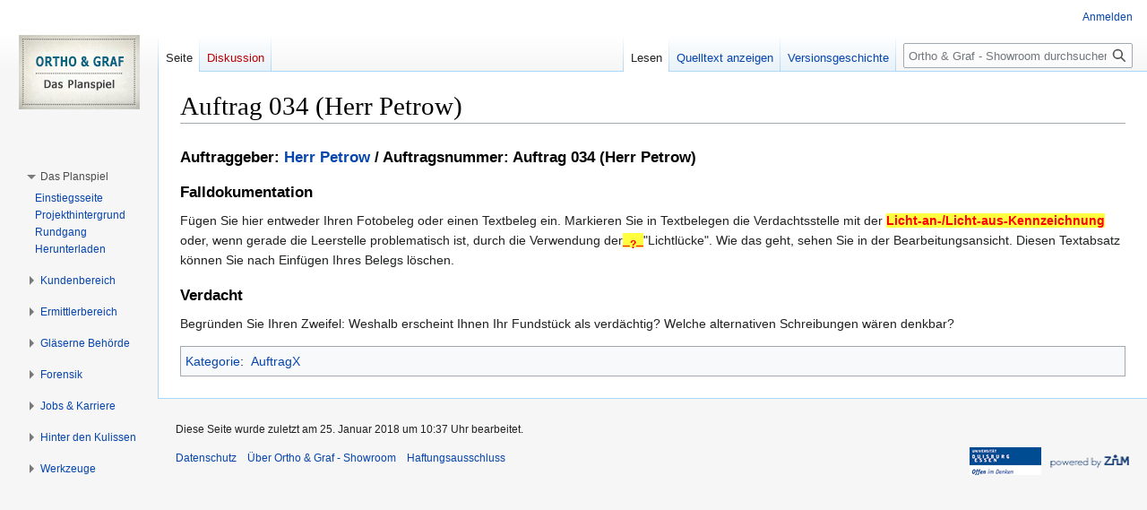

--- FILE ---
content_type: text/html; charset=UTF-8
request_url: https://wiki.uni-due.de/orthoundgrafshowroom/index.php?title=Auftrag_034_(Herr_Petrow)
body_size: 6154
content:
<!DOCTYPE html>
<html class="client-nojs" lang="de" dir="ltr">
<head>
<meta charset="UTF-8"/>
<title>Auftrag 034 (Herr Petrow) – Ortho &amp; Graf - Showroom</title>
<script>document.documentElement.className="client-js";RLCONF={"wgBreakFrames":false,"wgSeparatorTransformTable":[",\t.",".\t,"],"wgDigitTransformTable":["",""],"wgDefaultDateFormat":"dmy","wgMonthNames":["","Januar","Februar","März","April","Mai","Juni","Juli","August","September","Oktober","November","Dezember"],"wgRequestId":"b536aa3b3621099301789c97","wgCSPNonce":false,"wgCanonicalNamespace":"","wgCanonicalSpecialPageName":false,"wgNamespaceNumber":0,"wgPageName":"Auftrag_034_(Herr_Petrow)","wgTitle":"Auftrag 034 (Herr Petrow)","wgCurRevisionId":3445,"wgRevisionId":3445,"wgArticleId":3444,"wgIsArticle":true,"wgIsRedirect":false,"wgAction":"view","wgUserName":null,"wgUserGroups":["*"],"wgCategories":["AuftragX"],"wgPageContentLanguage":"de","wgPageContentModel":"wikitext","wgRelevantPageName":"Auftrag_034_(Herr_Petrow)","wgRelevantArticleId":3444,"wgIsProbablyEditable":false,"wgRelevantPageIsProbablyEditable":false,"wgRestrictionEdit":[],"wgRestrictionMove":[],"wgVisualEditor":{
"pageLanguageCode":"de","pageLanguageDir":"ltr","pageVariantFallbacks":"de"},"wgCollapsibleVectorEnabledModules":{"collapsiblenav":true,"experiments":true},"wgVector2022PreviewPages":[],"wgMediaViewerOnClick":true,"wgMediaViewerEnabledByDefault":true,"wgEditSubmitButtonLabelPublish":false};RLSTATE={"site.styles":"ready","user.styles":"ready","user":"ready","user.options":"loading","skins.vector.styles.legacy":"ready","ext.visualEditor.desktopArticleTarget.noscript":"ready"};RLPAGEMODULES=["site","mediawiki.page.ready","skins.vector.legacy.js","ext.visualEditor.desktopArticleTarget.init","ext.visualEditor.targetLoader","ext.collapsiblevector.collapsibleNav"];</script>
<script>(RLQ=window.RLQ||[]).push(function(){mw.loader.implement("user.options@12s5i",function($,jQuery,require,module){mw.user.tokens.set({"patrolToken":"+\\","watchToken":"+\\","csrfToken":"+\\"});});});</script>
<link rel="stylesheet" href="/orthoundgrafshowroom/load.php?lang=de&amp;modules=ext.visualEditor.desktopArticleTarget.noscript%7Cskins.vector.styles.legacy&amp;only=styles&amp;skin=vector"/>
<script async="" src="/orthoundgrafshowroom/load.php?lang=de&amp;modules=startup&amp;only=scripts&amp;raw=1&amp;skin=vector"></script>
<meta name="generator" content="MediaWiki 1.39.10"/>
<meta name="format-detection" content="telephone=no"/>
<meta name="viewport" content="width=1000"/>
<link rel="icon" href="/favicon.ico"/>
<link rel="search" type="application/opensearchdescription+xml" href="/orthoundgrafshowroom/opensearch_desc.php" title="Ortho &amp; Graf - Showroom (de)"/>
<link rel="EditURI" type="application/rsd+xml" href="https://wiki.uni-due.de/orthoundgrafshowroom/api.php?action=rsd"/>
<link rel="alternate" type="application/atom+xml" title="Atom-Feed für „Ortho &amp; Graf - Showroom“" href="/orthoundgrafshowroom/index.php?title=Spezial:Letzte_%C3%84nderungen&amp;feed=atom"/>
<script src="https://wiki.uni-due.de/mathjax/es5/tex-mml-chtml.js" id="MathJax-script" async></script>
</head>
<body class="mediawiki ltr sitedir-ltr mw-hide-empty-elt ns-0 ns-subject page-Auftrag_034_Herr_Petrow rootpage-Auftrag_034_Herr_Petrow skin-vector action-view skin-vector-legacy vector-feature-language-in-header-enabled vector-feature-language-in-main-page-header-disabled vector-feature-language-alert-in-sidebar-disabled vector-feature-sticky-header-disabled vector-feature-sticky-header-edit-disabled vector-feature-table-of-contents-disabled vector-feature-visual-enhancement-next-disabled"><div id="mw-page-base" class="noprint"></div>
<div id="mw-head-base" class="noprint"></div>
<div id="content" class="mw-body" role="main">
	<a id="top"></a>
	<div id="siteNotice"></div>
	<div class="mw-indicators">
	</div>
	<h1 id="firstHeading" class="firstHeading mw-first-heading"><span class="mw-page-title-main">Auftrag 034 (Herr Petrow)</span></h1>
	<div id="bodyContent" class="vector-body">
		<div id="siteSub" class="noprint">Aus Ortho &amp; Graf - Showroom</div>
		<div id="contentSub"></div>
		<div id="contentSub2"></div>
		
		<div id="jump-to-nav"></div>
		<a class="mw-jump-link" href="#mw-head">Zur Navigation springen</a>
		<a class="mw-jump-link" href="#searchInput">Zur Suche springen</a>
		<div id="mw-content-text" class="mw-body-content mw-content-ltr" lang="de" dir="ltr"><div class="mw-parser-output"><h3><span id="Auftraggeber:_Herr_Petrow_.2F_Auftragsnummer:_Auftrag_034_.28Herr_Petrow.29"></span><span class="mw-headline" id="Auftraggeber:_Herr_Petrow_/_Auftragsnummer:_Auftrag_034_(Herr_Petrow)">Auftraggeber: <a href="/orthoundgrafshowroom/index.php?title=Benutzer:Herr_Petrow" title="Benutzer:Herr Petrow">Herr Petrow</a> / Auftragsnummer: <a class="mw-selflink selflink">Auftrag 034 (Herr Petrow)</a></span></h3>
<h3><span class="mw-headline" id="Falldokumentation">Falldokumentation</span></h3>
<p>Fügen Sie hier entweder Ihren Fotobeleg oder einen Textbeleg ein. Markieren Sie in Textbelegen die Verdachtsstelle mit der <span style="background:#FFFF40;"><font color="#FF0000"><b>Licht-an-/Licht-aus-Kennzeichnung</b></font></span> oder, wenn gerade die Leerstelle problematisch ist, durch die Verwendung der<span style="background:#FFFF40;"><font color="#FF0000"><b>_<sub>?</sub>_</b></font></span>"Lichtlücke". Wie das geht, sehen Sie in der Bearbeitungsansicht. Diesen Textabsatz können Sie nach Einfügen Ihres Belegs löschen.
</p>
<h3><span class="mw-headline" id="Verdacht">Verdacht</span></h3>
<p>Begründen Sie Ihren Zweifel: Weshalb erscheint Ihnen Ihr Fundstück als verdächtig? Welche alternativen Schreibungen wären denkbar?
</p>
<!-- 
NewPP limit report
Cached time: 20260120013639
Cache expiry: 86400
Reduced expiry: false
Complications: []
CPU time usage: 0.018 seconds
Real time usage: 0.021 seconds
Preprocessor visited node count: 25/1000000
Post‐expand include size: 166/2097152 bytes
Template argument size: 0/2097152 bytes
Highest expansion depth: 2/100
Expensive parser function count: 0/100
Unstrip recursion depth: 0/20
Unstrip post‐expand size: 0/5000000 bytes
-->
<!--
Transclusion expansion time report (%,ms,calls,template)
100.00%    2.723      1 -total
 55.30%    1.506      1 Vorlage:Lichtan
 19.58%    0.533      1 Vorlage:Lichtlücke
 16.45%    0.448      1 Vorlage:Lichtaus
-->

<!-- Saved in parser cache with key orthoundgrafshowroom:pcache:idhash:3444-0!canonical and timestamp 20260120013639 and revision id 3445.
 -->
</div>
<div class="printfooter" data-nosnippet="">Abgerufen von „<a dir="ltr" href="https://wiki.uni-due.de/orthoundgrafshowroom/index.php?title=Auftrag_034_(Herr_Petrow)&amp;oldid=3445">https://wiki.uni-due.de/orthoundgrafshowroom/index.php?title=Auftrag_034_(Herr_Petrow)&amp;oldid=3445</a>“</div></div>
		<div id="catlinks" class="catlinks" data-mw="interface"><div id="mw-normal-catlinks" class="mw-normal-catlinks"><a href="/orthoundgrafshowroom/index.php?title=Spezial:Kategorien" title="Spezial:Kategorien">Kategorie</a>: <ul><li><a href="/orthoundgrafshowroom/index.php?title=Kategorie:AuftragX" title="Kategorie:AuftragX">AuftragX</a></li></ul></div></div>
	</div>
</div>

<div id="mw-navigation">
	<h2>Navigationsmenü</h2>
	<div id="mw-head">
		

<nav id="p-personal" class="vector-menu mw-portlet mw-portlet-personal vector-user-menu-legacy" aria-labelledby="p-personal-label" role="navigation"  >
	<h3
		id="p-personal-label"
		
		class="vector-menu-heading "
	>
		<span class="vector-menu-heading-label">Meine Werkzeuge</span>
	</h3>
	<div class="vector-menu-content">
		
		<ul class="vector-menu-content-list"><li id="pt-login" class="mw-list-item"><a href="/orthoundgrafshowroom/index.php?title=Spezial:Anmelden&amp;returnto=Auftrag+034+%28Herr+Petrow%29" title="Sich anzumelden wird gerne gesehen, ist jedoch nicht zwingend erforderlich. [o]" accesskey="o"><span>Anmelden</span></a></li></ul>
		
	</div>
</nav>

		<div id="left-navigation">
			

<nav id="p-namespaces" class="vector-menu mw-portlet mw-portlet-namespaces vector-menu-tabs vector-menu-tabs-legacy" aria-labelledby="p-namespaces-label" role="navigation"  >
	<h3
		id="p-namespaces-label"
		
		class="vector-menu-heading "
	>
		<span class="vector-menu-heading-label">Namensräume</span>
	</h3>
	<div class="vector-menu-content">
		
		<ul class="vector-menu-content-list"><li id="ca-nstab-main" class="selected mw-list-item"><a href="/orthoundgrafshowroom/index.php?title=Auftrag_034_(Herr_Petrow)" title="Seiteninhalt anzeigen [c]" accesskey="c"><span>Seite</span></a></li><li id="ca-talk" class="new mw-list-item"><a href="/orthoundgrafshowroom/index.php?title=Diskussion:Auftrag_034_(Herr_Petrow)&amp;action=edit&amp;redlink=1" rel="discussion" title="Diskussion zum Seiteninhalt (Seite nicht vorhanden) [t]" accesskey="t"><span>Diskussion</span></a></li></ul>
		
	</div>
</nav>

			

<nav id="p-variants" class="vector-menu mw-portlet mw-portlet-variants emptyPortlet vector-menu-dropdown" aria-labelledby="p-variants-label" role="navigation"  >
	<input type="checkbox"
		id="p-variants-checkbox"
		role="button"
		aria-haspopup="true"
		data-event-name="ui.dropdown-p-variants"
		class="vector-menu-checkbox"
		aria-labelledby="p-variants-label"
	/>
	<label
		id="p-variants-label"
		 aria-label="Sprachvariante ändern"
		class="vector-menu-heading "
	>
		<span class="vector-menu-heading-label">Deutsch</span>
	</label>
	<div class="vector-menu-content">
		
		<ul class="vector-menu-content-list"></ul>
		
	</div>
</nav>

		</div>
		<div id="right-navigation">
			

<nav id="p-views" class="vector-menu mw-portlet mw-portlet-views vector-menu-tabs vector-menu-tabs-legacy" aria-labelledby="p-views-label" role="navigation"  >
	<h3
		id="p-views-label"
		
		class="vector-menu-heading "
	>
		<span class="vector-menu-heading-label">Ansichten</span>
	</h3>
	<div class="vector-menu-content">
		
		<ul class="vector-menu-content-list"><li id="ca-view" class="selected mw-list-item"><a href="/orthoundgrafshowroom/index.php?title=Auftrag_034_(Herr_Petrow)"><span>Lesen</span></a></li><li id="ca-viewsource" class="mw-list-item"><a href="/orthoundgrafshowroom/index.php?title=Auftrag_034_(Herr_Petrow)&amp;action=edit" title="Diese Seite ist geschützt. Ihr Quelltext kann dennoch angesehen und kopiert werden. [e]" accesskey="e"><span>Quelltext anzeigen</span></a></li><li id="ca-history" class="mw-list-item"><a href="/orthoundgrafshowroom/index.php?title=Auftrag_034_(Herr_Petrow)&amp;action=history" title="Frühere Versionen dieser Seite [h]" accesskey="h"><span>Versionsgeschichte</span></a></li></ul>
		
	</div>
</nav>

			

<nav id="p-cactions" class="vector-menu mw-portlet mw-portlet-cactions emptyPortlet vector-menu-dropdown" aria-labelledby="p-cactions-label" role="navigation"  title="Weitere Optionen" >
	<input type="checkbox"
		id="p-cactions-checkbox"
		role="button"
		aria-haspopup="true"
		data-event-name="ui.dropdown-p-cactions"
		class="vector-menu-checkbox"
		aria-labelledby="p-cactions-label"
	/>
	<label
		id="p-cactions-label"
		
		class="vector-menu-heading "
	>
		<span class="vector-menu-heading-label">Weitere</span>
	</label>
	<div class="vector-menu-content">
		
		<ul class="vector-menu-content-list"></ul>
		
	</div>
</nav>

			
<div id="p-search" role="search" class="vector-search-box-vue  vector-search-box-show-thumbnail vector-search-box-auto-expand-width vector-search-box">
	<div>
			<h3 >
				<label for="searchInput">Suche</label>
			</h3>
		<form action="/orthoundgrafshowroom/index.php" id="searchform"
			class="vector-search-box-form">
			<div id="simpleSearch"
				class="vector-search-box-inner"
				 data-search-loc="header-navigation">
				<input class="vector-search-box-input"
					 type="search" name="search" placeholder="Ortho &amp; Graf - Showroom durchsuchen" aria-label="Ortho &amp; Graf - Showroom durchsuchen" autocapitalize="sentences" title="Ortho &amp; Graf - Showroom durchsuchen [f]" accesskey="f" id="searchInput"
				>
				<input type="hidden" name="title" value="Spezial:Suche">
				<input id="mw-searchButton"
					 class="searchButton mw-fallbackSearchButton" type="submit" name="fulltext" title="Suche nach Seiten, die diesen Text enthalten" value="Suchen">
				<input id="searchButton"
					 class="searchButton" type="submit" name="go" title="Gehe direkt zu der Seite mit genau diesem Namen, falls sie vorhanden ist." value="Seite">
			</div>
		</form>
	</div>
</div>

		</div>
	</div>
	

<div id="mw-panel">
	<div id="p-logo" role="banner">
		<a class="mw-wiki-logo" href="/orthoundgrafshowroom/index.php?title=Hauptseite"
			title="Hauptseite"></a>
	</div>
	

<nav id="p-navigation" class="vector-menu mw-portlet mw-portlet-navigation emptyPortlet vector-menu-portal portal" aria-labelledby="p-navigation-label" role="navigation"  >
	<h3
		id="p-navigation-label"
		
		class="vector-menu-heading "
	>
		<span class="vector-menu-heading-label">Navigation</span>
	</h3>
	<div class="vector-menu-content">
		
		<ul class="vector-menu-content-list"></ul>
		
	</div>
</nav>

	

<nav id="p-Das_Planspiel" class="vector-menu mw-portlet mw-portlet-Das_Planspiel vector-menu-portal portal" aria-labelledby="p-Das_Planspiel-label" role="navigation"  >
	<h3
		id="p-Das_Planspiel-label"
		
		class="vector-menu-heading "
	>
		<span class="vector-menu-heading-label">Das Planspiel</span>
	</h3>
	<div class="vector-menu-content">
		
		<ul class="vector-menu-content-list"><li id="n-Einstiegsseite" class="mw-list-item"><a href="/orthoundgrafshowroom/index.php?title=Willkommen_bei_Ortho_%26_Graf"><span>Einstiegsseite</span></a></li><li id="n-Projekthintergrund" class="mw-list-item"><a href="/orthoundgrafshowroom/index.php?title=Ortho_%26_Graf:_Das_Planspiel"><span>Projekthintergrund</span></a></li><li id="n-Rundgang" class="mw-list-item"><a href="/orthoundgrafshowroom/index.php?title=Showroom-Rundgang"><span>Rundgang</span></a></li><li id="n-Download" class="mw-list-item"><a href="/orthoundgrafshowroom/index.php?title=Download_der_Spielumgebung"><span>Herunterladen</span></a></li></ul>
		
	</div>
</nav>


<nav id="p-Kundenbereich" class="vector-menu mw-portlet mw-portlet-Kundenbereich vector-menu-portal portal" aria-labelledby="p-Kundenbereich-label" role="navigation"  >
	<h3
		id="p-Kundenbereich-label"
		
		class="vector-menu-heading "
	>
		<span class="vector-menu-heading-label">Kundenbereich</span>
	</h3>
	<div class="vector-menu-content">
		
		<ul class="vector-menu-content-list"><li id="n-Über-Ortho-&amp;-Graf" class="mw-list-item"><a href="/orthoundgrafshowroom/index.php?title=Ortho_%26_Graf:_Ermittlungen_wider_den_Zweifel_seit_1901"><span>Über Ortho &amp; Graf</span></a></li><li id="n-Ihr-Auftrag-an-uns" class="mw-list-item"><a href="/orthoundgrafshowroom/index.php?title=Ihr_Auftrag_an_uns"><span>Ihr Auftrag an uns</span></a></li><li id="n-Top-Kunden" class="mw-list-item"><a href="/orthoundgrafshowroom/index.php?title=Top-Kunden"><span>Top-Kunden</span></a></li></ul>
		
	</div>
</nav>


<nav id="p-Ermittlerbereich" class="vector-menu mw-portlet mw-portlet-Ermittlerbereich vector-menu-portal portal" aria-labelledby="p-Ermittlerbereich-label" role="navigation"  >
	<h3
		id="p-Ermittlerbereich-label"
		
		class="vector-menu-heading "
	>
		<span class="vector-menu-heading-label">Ermittlerbereich</span>
	</h3>
	<div class="vector-menu-content">
		
		<ul class="vector-menu-content-list"><li id="n-Ermittlerteams" class="mw-list-item"><a href="/orthoundgrafshowroom/index.php?title=Ermittlerteams"><span>Ermittlerteams</span></a></li><li id="n-Top-Ermittler" class="mw-list-item"><a href="/orthoundgrafshowroom/index.php?title=Hall_of_Fame"><span>Top-Ermittler</span></a></li><li id="n-Innenrevision" class="mw-list-item"><a href="/orthoundgrafshowroom/index.php?title=Innenrevision"><span>Innenrevision</span></a></li></ul>
		
	</div>
</nav>


<nav id="p-Gläserne_Behörde" class="vector-menu mw-portlet mw-portlet-Gläserne_Behörde vector-menu-portal portal" aria-labelledby="p-Gläserne_Behörde-label" role="navigation"  >
	<h3
		id="p-Gläserne_Behörde-label"
		
		class="vector-menu-heading "
	>
		<span class="vector-menu-heading-label">Gläserne Behörde</span>
	</h3>
	<div class="vector-menu-content">
		
		<ul class="vector-menu-content-list"><li id="n-Dezernate" class="mw-list-item"><a href="/orthoundgrafshowroom/index.php?title=Dezernate"><span>Dezernate</span></a></li><li id="n-Offene-Aufträge" class="mw-list-item"><a href="/orthoundgrafshowroom/index.php?title=Kategorie:Auftrag"><span>Offene Aufträge</span></a></li><li id="n-Ermittlungen" class="mw-list-item"><a href="/orthoundgrafshowroom/index.php?title=Kategorie:Ermittlungen"><span>Ermittlungen</span></a></li></ul>
		
	</div>
</nav>


<nav id="p-Forensik" class="vector-menu mw-portlet mw-portlet-Forensik vector-menu-portal portal" aria-labelledby="p-Forensik-label" role="navigation"  >
	<h3
		id="p-Forensik-label"
		
		class="vector-menu-heading "
	>
		<span class="vector-menu-heading-label">Forensik</span>
	</h3>
	<div class="vector-menu-content">
		
		<ul class="vector-menu-content-list"><li id="n-Abt.-Forensik" class="mw-list-item"><a href="/orthoundgrafshowroom/index.php?title=Forensik"><span>Abt. Forensik</span></a></li><li id="n---LBZ" class="mw-list-item"><a href="/orthoundgrafshowroom/index.php?title=%C3%9Cberblick:_Laut-Buchstaben-Zuordnung"><span>- LBZ</span></a></li><li id="n---GZS" class="mw-list-item"><a href="/orthoundgrafshowroom/index.php?title=%C3%9Cberblick:_Getrennt-_und_Zusammenschreibung"><span>- GZS</span></a></li><li id="n---Bindestrich" class="mw-list-item"><a href="/orthoundgrafshowroom/index.php?title=%C3%9Cberblick:_Schreibung_mit_Bindestrich"><span>- Bindestrich</span></a></li><li id="n---GKS" class="mw-list-item"><a href="/orthoundgrafshowroom/index.php?title=%C3%9Cberblick:_Gro%C3%9F-_und_Kleinschreibung"><span>- GKS</span></a></li><li id="n---Zeichensetzung" class="mw-list-item"><a href="/orthoundgrafshowroom/index.php?title=%C3%9Cberblick:_Zeichensetzung"><span>- Zeichensetzung</span></a></li><li id="n---Worttrennung" class="mw-list-item"><a href="/orthoundgrafshowroom/index.php?title=%C3%9Cberblick:_Worttrennung_am_Zeilenende"><span>- Worttrennung</span></a></li></ul>
		
	</div>
</nav>


<nav id="p-Jobs_&amp;_Karriere" class="vector-menu mw-portlet mw-portlet-Jobs_Karriere vector-menu-portal portal" aria-labelledby="p-Jobs_&amp;_Karriere-label" role="navigation"  >
	<h3
		id="p-Jobs_&amp;_Karriere-label"
		
		class="vector-menu-heading "
	>
		<span class="vector-menu-heading-label">Jobs &amp; Karriere</span>
	</h3>
	<div class="vector-menu-content">
		
		<ul class="vector-menu-content-list"><li id="n-Weiterbildung" class="mw-list-item"><a href="/orthoundgrafshowroom/index.php?title=Innerbetriebliche_Weiterbildung"><span>Weiterbildung</span></a></li></ul>
		
	</div>
</nav>


<nav id="p-Hinter_den_Kulissen" class="vector-menu mw-portlet mw-portlet-Hinter_den_Kulissen vector-menu-portal portal" aria-labelledby="p-Hinter_den_Kulissen-label" role="navigation"  >
	<h3
		id="p-Hinter_den_Kulissen-label"
		
		class="vector-menu-heading "
	>
		<span class="vector-menu-heading-label">Hinter den Kulissen</span>
	</h3>
	<div class="vector-menu-content">
		
		<ul class="vector-menu-content-list"><li id="n-recentchanges" class="mw-list-item"><a href="/orthoundgrafshowroom/index.php?title=Spezial:Letzte_%C3%84nderungen" title="Liste der letzten Änderungen in diesem Wiki [r]" accesskey="r"><span>Letzte Änderungen</span></a></li></ul>
		
	</div>
</nav>


<nav id="p-tb" class="vector-menu mw-portlet mw-portlet-tb vector-menu-portal portal" aria-labelledby="p-tb-label" role="navigation"  >
	<h3
		id="p-tb-label"
		
		class="vector-menu-heading "
	>
		<span class="vector-menu-heading-label">Werkzeuge</span>
	</h3>
	<div class="vector-menu-content">
		
		<ul class="vector-menu-content-list"><li id="t-whatlinkshere" class="mw-list-item"><a href="/orthoundgrafshowroom/index.php?title=Spezial:Linkliste/Auftrag_034_(Herr_Petrow)" title="Liste aller Seiten, die hierher verlinken [j]" accesskey="j"><span>Links auf diese Seite</span></a></li><li id="t-recentchangeslinked" class="mw-list-item"><a href="/orthoundgrafshowroom/index.php?title=Spezial:%C3%84nderungen_an_verlinkten_Seiten/Auftrag_034_(Herr_Petrow)" rel="nofollow" title="Letzte Änderungen an Seiten, die von hier verlinkt sind [k]" accesskey="k"><span>Änderungen an verlinkten Seiten</span></a></li><li id="t-specialpages" class="mw-list-item"><a href="/orthoundgrafshowroom/index.php?title=Spezial:Spezialseiten" title="Liste aller Spezialseiten [q]" accesskey="q"><span>Spezialseiten</span></a></li><li id="t-print" class="mw-list-item"><a href="javascript:print();" rel="alternate" title="Druckansicht dieser Seite [p]" accesskey="p"><span>Druckversion</span></a></li><li id="t-permalink" class="mw-list-item"><a href="/orthoundgrafshowroom/index.php?title=Auftrag_034_(Herr_Petrow)&amp;oldid=3445" title="Dauerhafter Link zu dieser Seitenversion"><span>Permanenter Link</span></a></li><li id="t-info" class="mw-list-item"><a href="/orthoundgrafshowroom/index.php?title=Auftrag_034_(Herr_Petrow)&amp;action=info" title="Weitere Informationen über diese Seite"><span>Seiten­­informationen</span></a></li><li id="t-cite" class="mw-list-item"><a href="/orthoundgrafshowroom/index.php?title=Spezial:Zitierhilfe&amp;page=Auftrag_034_%28Herr_Petrow%29&amp;id=3445&amp;wpFormIdentifier=titleform" title="Hinweise, wie diese Seite zitiert werden kann"><span>Seite zitieren</span></a></li></ul>
		
	</div>
</nav>

	
</div>

</div>

<footer id="footer" class="mw-footer" role="contentinfo" >
	<ul id="footer-info">
	<li id="footer-info-lastmod"> Diese Seite wurde zuletzt am 25. Januar 2018 um 10:37 Uhr bearbeitet.</li>
</ul>

	<ul id="footer-places">
	<li id="footer-places-privacy"><a href="/orthoundgrafshowroom/index.php?title=Ortho_%26_Graf_-_Showroom:Datenschutz">Datenschutz</a></li>
	<li id="footer-places-about"><a href="/orthoundgrafshowroom/index.php?title=Ortho_%26_Graf_-_Showroom:%C3%9Cber_Ortho_%26_Graf_-_Showroom">Über Ortho &amp; Graf - Showroom</a></li>
	<li id="footer-places-disclaimer"><a href="/orthoundgrafshowroom/index.php?title=Ortho_%26_Graf_-_Showroom:Impressum">Haftungsausschluss</a></li>
</ul>

	<ul id="footer-icons" class="noprint">
	<li id="footer-poweredbyico"><a href="https://www.uni-due.org/"><img src="https://wiki.uni-due.de/wiki-ude.png" alt="Universit&amp;auml;t Duisburg-Essen" height="31" width="88" loading="lazy"/></a></li>
	<li id="footer-poweredByZimico"><a href="https://www.uni-due.org/zim/"><img src="https://wiki.uni-due.de/wiki-zim_r.png" alt="Zentrum f&amp;uuml;r Informations- &amp;amp; Mediendienste" height="31" width="88" loading="lazy"/></a></li>
</ul>

</footer>

<script>(RLQ=window.RLQ||[]).push(function(){mw.config.set({"wgPageParseReport":{"limitreport":{"cputime":"0.018","walltime":"0.021","ppvisitednodes":{"value":25,"limit":1000000},"postexpandincludesize":{"value":166,"limit":2097152},"templateargumentsize":{"value":0,"limit":2097152},"expansiondepth":{"value":2,"limit":100},"expensivefunctioncount":{"value":0,"limit":100},"unstrip-depth":{"value":0,"limit":20},"unstrip-size":{"value":0,"limit":5000000},"timingprofile":["100.00%    2.723      1 -total"," 55.30%    1.506      1 Vorlage:Lichtan"," 19.58%    0.533      1 Vorlage:Lichtlücke"," 16.45%    0.448      1 Vorlage:Lichtaus"]},"cachereport":{"timestamp":"20260120013639","ttl":86400,"transientcontent":false}}});mw.config.set({"wgBackendResponseTime":543});});</script>
</body>
</html>